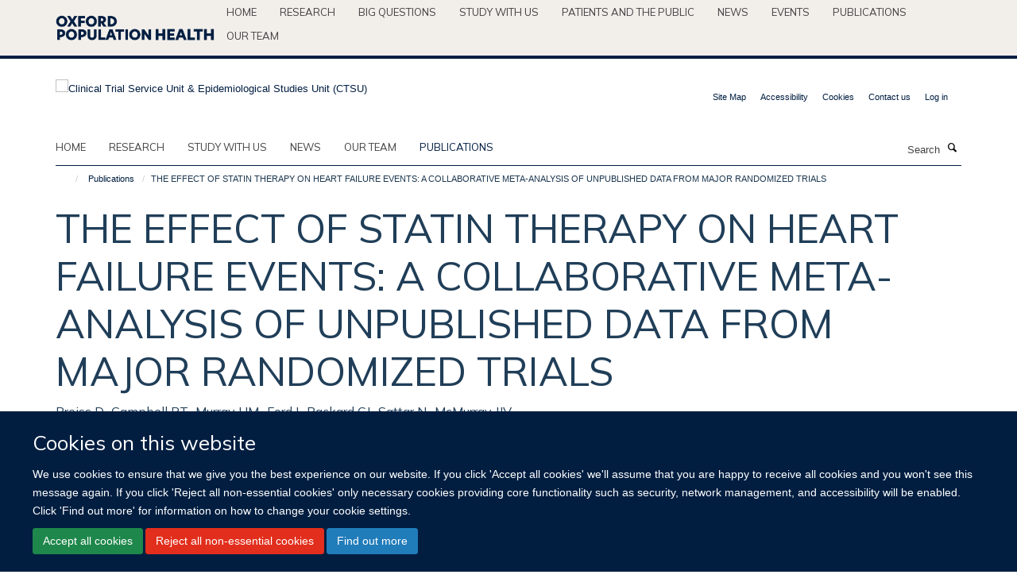

--- FILE ---
content_type: application/x-javascript;charset=utf-8
request_url: https://www.ctsu.ox.ac.uk/portal_javascripts/Turnkey%20Theme/resourcecollective.cookielawcookielaw_banner-cachekey-4e57108db5a769d4e7e4386bdefeff16.js
body_size: 359
content:

/* - ++resource++collective.cookielaw/cookielaw_banner.js - */
// https://www.ctsu.ox.ac.uk/portal_javascripts/++resource++collective.cookielaw/cookielaw_banner.js?original=1
$(function(){if(!(document.cookie.includes('haiku_cookies'))){$('#cookienotification').slideDown()}
$('a.cookie-continue').click(function(event){event.preventDefault();var date=new Date();date.setTime(date.getTime()+(30*24*60*60*1000));expires="; expires="+date.toUTCString();document.cookie="haiku_cookies_enabled=1"+expires+"; path=/";$('#cookienotification').slideUp()})
$('a.cookie-disable').click(function(event){event.preventDefault();var date=new Date();date.setTime(date.getTime()+(30*24*60*60*1000));expires="; expires="+date.toUTCString();document.cookie="haiku_cookies_banner=1"+expires+"; path=/";$('#cookienotification').slideUp()})})
